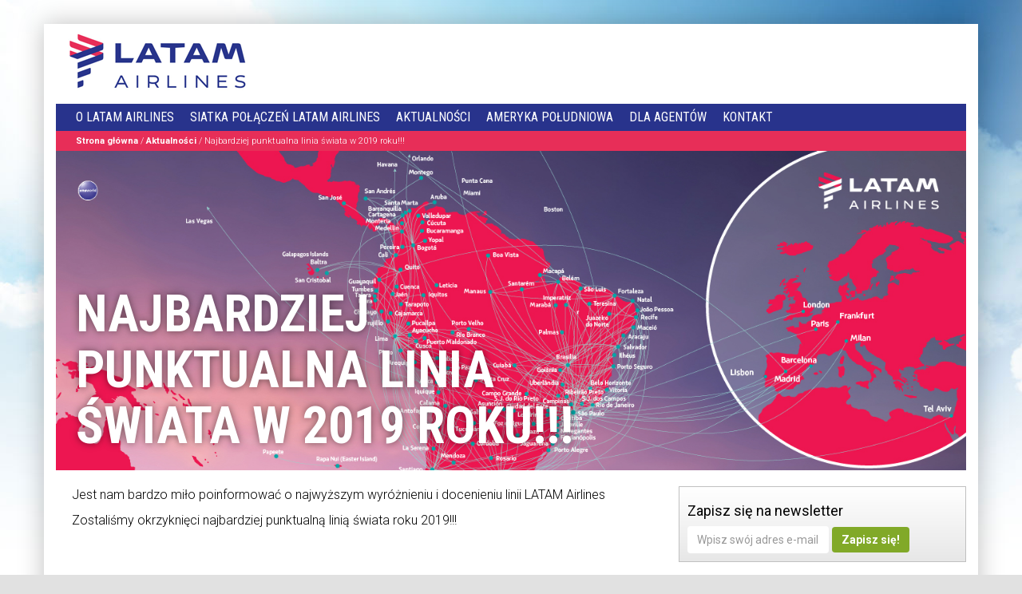

--- FILE ---
content_type: text/html; charset=UTF-8
request_url: http://latamairlines.pl/aktualnosci/najbardziej-punktualna-linia-swiata-w-2019-roku
body_size: 4365
content:
<!DOCTYPE html>

<html lang="pl" itemprop="name" content="Najbardziej punktualna linia świata w 2019 roku!!!" itemscope itemtype="http://schema.org/" xmlns:fb="http://ogp.me/ns/fb#">
<head>
	<meta charset="UTF-8">
	<title>Najbardziej punktualna linia świata w 2019 roku!!! - LatamAirlines</title>
	<meta name="viewport" content="width=device-width, initial-scale=1.0, maximum-scale=1.0, user-scalable=no">
	<link href="http://fonts.googleapis.com/css?family=Roboto:400,400italic,700,700italic,300,300italic|Roboto+Condensed:400,700&subset=latin,latin-ext' rel='stylesheet' type='text/css">
	<link rel="stylesheet" href="http://latamairlines.pl/wp-content/themes/latam/bootstrap.min.css" type="text/css" media="all" />
	
	<link href="http://netdna.bootstrapcdn.com/bootstrap/3.0.0/css/bootstrap-glyphicons.css" rel="stylesheet">
	
<!-- This site is optimized with the Yoast SEO plugin v3.1.1 - https://yoast.com/wordpress/plugins/seo/ -->
<link rel="canonical" href="http://latamairlines.pl/aktualnosci/najbardziej-punktualna-linia-swiata-w-2019-roku" />
<meta property="og:locale" content="en_US" />
<meta property="og:type" content="article" />
<meta property="og:title" content="Najbardziej punktualna linia świata w 2019 roku!!! - LatamAirlines" />
<meta property="og:description" content="Jest nam bardzo miło poinformować o najwyższym wyróżnieniu i docenieniu linii LATAM Airlines Zostaliśmy okrzyknięci najbardziej punktualną linią świata roku 2019!!!" />
<meta property="og:url" content="http://latamairlines.pl/aktualnosci/najbardziej-punktualna-linia-swiata-w-2019-roku" />
<meta property="og:site_name" content="LatamAirlines" />
<meta property="article:section" content="Aktualności" />
<meta property="article:published_time" content="2020-01-16T10:00:13+00:00" />
<meta property="og:image" content="http://latamairlines.pl/wp-content/uploads/2019/07/72896609_20_300-1024x682.jpg" />
<meta property="og:image:width" content="1400" />
<meta property="og:image:height" content="800" />
<!-- / Yoast SEO plugin. -->

		<script type="text/javascript">
			window._wpemojiSettings = {"baseUrl":"https:\/\/s.w.org\/images\/core\/emoji\/72x72\/","ext":".png","source":{"concatemoji":"http:\/\/latamairlines.pl\/wp-includes\/js\/wp-emoji-release.min.js?ver=4.4.33"}};
			!function(e,n,t){var a;function i(e){var t=n.createElement("canvas"),a=t.getContext&&t.getContext("2d"),i=String.fromCharCode;return!(!a||!a.fillText)&&(a.textBaseline="top",a.font="600 32px Arial","flag"===e?(a.fillText(i(55356,56806,55356,56826),0,0),3e3<t.toDataURL().length):"diversity"===e?(a.fillText(i(55356,57221),0,0),t=a.getImageData(16,16,1,1).data,a.fillText(i(55356,57221,55356,57343),0,0),(t=a.getImageData(16,16,1,1).data)[0],t[1],t[2],t[3],!0):("simple"===e?a.fillText(i(55357,56835),0,0):a.fillText(i(55356,57135),0,0),0!==a.getImageData(16,16,1,1).data[0]))}function o(e){var t=n.createElement("script");t.src=e,t.type="text/javascript",n.getElementsByTagName("head")[0].appendChild(t)}t.supports={simple:i("simple"),flag:i("flag"),unicode8:i("unicode8"),diversity:i("diversity")},t.DOMReady=!1,t.readyCallback=function(){t.DOMReady=!0},t.supports.simple&&t.supports.flag&&t.supports.unicode8&&t.supports.diversity||(a=function(){t.readyCallback()},n.addEventListener?(n.addEventListener("DOMContentLoaded",a,!1),e.addEventListener("load",a,!1)):(e.attachEvent("onload",a),n.attachEvent("onreadystatechange",function(){"complete"===n.readyState&&t.readyCallback()})),(a=t.source||{}).concatemoji?o(a.concatemoji):a.wpemoji&&a.twemoji&&(o(a.twemoji),o(a.wpemoji)))}(window,document,window._wpemojiSettings);
		</script>
		<style type="text/css">
img.wp-smiley,
img.emoji {
	display: inline !important;
	border: none !important;
	box-shadow: none !important;
	height: 1em !important;
	width: 1em !important;
	margin: 0 .07em !important;
	vertical-align: -0.1em !important;
	background: none !important;
	padding: 0 !important;
}
</style>
<script type='text/javascript' src='https://ajax.googleapis.com/ajax/libs/jquery/1.9.1/jquery.min.js?ver=1.9.1'></script>
<link rel='https://api.w.org/' href='http://latamairlines.pl/wp-json/' />
<link rel="alternate" type="application/json+oembed" href="http://latamairlines.pl/wp-json/oembed/1.0/embed?url=http%3A%2F%2Flatamairlines.pl%2Faktualnosci%2Fnajbardziej-punktualna-linia-swiata-w-2019-roku" />
<link rel="alternate" type="text/xml+oembed" href="http://latamairlines.pl/wp-json/oembed/1.0/embed?url=http%3A%2F%2Flatamairlines.pl%2Faktualnosci%2Fnajbardziej-punktualna-linia-swiata-w-2019-roku&#038;format=xml" />

    <script src="http://latamairlines.pl/wp-content/themes/latam/js/jquery-1.10.2.min.js"></script>
    <script src="http://latamairlines.pl/wp-content/themes/latam/js/jquery.easing.1.3.js"></script>
    <script src="http://latamairlines.pl/wp-content/themes/latam/js/bootstrap.min.js"></script>
    <script src="http://latamairlines.pl/wp-content/themes/latam/js/jquery.flexslider-min.js"></script> 
    <script type="text/javascript" src="http://latamairlines.pl/wp-content/themes/latam/js/modernizr.min.js"></script>
    <script type="text/javascript" src="http://latamairlines.pl/wp-content/themes/latam/js/css3-mediaqueries.js"></script>
    <!--[if lt IE 9]>
    	<script type="text/javascript" src="http://latamairlines.pl/wp-content/themes/latam/js/html5.js"></script>
    	<script type="text/javascript" src="http://latamairlines.pl/wp-content/themes/latam/js/respond.js"></script>
    <![endif]-->
    		<style type="text/css">.recentcomments a{display:inline !important;padding:0 !important;margin:0 !important;}</style>
			
	<link rel="stylesheet" href="http://latamairlines.pl/wp-content/themes/latam/style.css" type="text/css" media="all" />
	<script src="http://latamairlines.pl/wp-content/themes/latam/js/functions.js"></script>	<script>
	(function(i,s,o,g,r,a,m){i['GoogleAnalyticsObject']=r;i[r]=i[r]||function(){
	  (i[r].q=i[r].q||[]).push(arguments)},i[r].l=1*new 
	Date();a=s.createElement(o),
	m=s.getElementsByTagName(o)[0];a.async=1;a.src=g;m.parentNode.insertBefore(a,m)
	})(window,document,'script','//www.google-analytics.com/analytics.js','ga');
	
	  ga('create', 'UA-50457956-1', 'latamairlines.pl');
	  ga('send', 'pageview');
	
	</script>
</head>
<body>
<div class="container wrapper">
<header class="">
	<div class="row">
		<div class="col-sm-12">	
			<nav class="navbar navbar-default" role="navigation">
			    <div class="navbar-header">
			      <button type="button" class="navbar-toggle" data-toggle="collapse" data-target="#navigation-menu">
			        <span class="sr-only">Rozwiń</span>
			        <span class="icon-bar"></span>
			        <span class="icon-bar"></span>
			        <span class="icon-bar"></span>
			      </button>
			      <a href="http://latamairlines.pl" title="LatamAirlines" class="page-brand"><img src="http://latamairlines.pl/wp-content/themes/latam/images/logo-lan.png" alt="LatamAirlines"></a>			    </div>
				<div class="clearfix"></div>
			    <div class="collapse navbar-collapse" id="navigation-menu">
			      <ul class="nav navbar-nav">
			        <li id="menu-item-35" class="menu-item menu-item-type-post_type menu-item-object-page menu-item-35"><a title="O LATAM Airlines" href="http://latamairlines.pl/o-latam-airlines-group">O LATAM Airlines</a></li>
<li id="menu-item-39" class="menu-item menu-item-type-post_type menu-item-object-page menu-item-39"><a title="Siatka połączeń LATAM Airlines" href="http://latamairlines.pl/siatka-polaczen-latam-airlines-group">Siatka połączeń LATAM Airlines</a></li>
<li id="menu-item-38" class="menu-item menu-item-type-taxonomy menu-item-object-category current-post-ancestor current-menu-parent current-post-parent menu-item-38"><a title="Aktualności" href="http://latamairlines.pl/aktualnosci">Aktualności</a></li>
<li id="menu-item-36" class="menu-item menu-item-type-taxonomy menu-item-object-category menu-item-36"><a title="Ameryka Południowa" href="http://latamairlines.pl/ameryka-poludniowa">Ameryka Południowa</a></li>
<li id="menu-item-37" class="menu-item menu-item-type-taxonomy menu-item-object-category menu-item-37"><a title="Dla Agentów" href="http://latamairlines.pl/dla-agentow">Dla Agentów</a></li>
<li id="menu-item-34" class="menu-item menu-item-type-post_type menu-item-object-page menu-item-34"><a title="Kontakt" href="http://latamairlines.pl/kontakt">Kontakt</a></li>
			      </ul>
			    </div>
			</nav>
		</div>
	</div>
</header>
<div class="row"><div class="col-xs-12"><div class="breadcrumb"><p id="breadcrumbs"><span xmlns:v="http://rdf.data-vocabulary.org/#"><span typeof="v:Breadcrumb"><a href="http://latamairlines.pl" rel="v:url" property="v:title">Strona główna</a> / <span rel="v:child" typeof="v:Breadcrumb"><a href="http://latamairlines.pl/aktualnosci" rel="v:url" property="v:title">Aktualności</a> / <span class="breadcrumb_last">Najbardziej punktualna linia świata w 2019 roku!!!</span></span></span></span></p></div></div></div><div class="">
<div class="row">
            <article class="hentry">
                  <div class="container">
                      <div class="row-img">
                          <div class="single-page" style="background-image: url(http://latamairlines.pl/wp-content/uploads/2019/07/72896609_20_300-1024x682.jpg);" >
                                  <header><h1>Najbardziej punktualna linia świata w 2019 roku!!!</h1></header>
                          </div>
                      </div>
                  </div>
                <div class="container">
                    <div class="row">
                        <div class="col-sm-8">
                            <div class="entry">
                                                                 <p>Jest nam bardzo miło poinformować o najwyższym wyróżnieniu i docenieniu linii LATAM Airlines</p>
<p>Zostaliśmy okrzyknięci najbardziej punktualną linią świata roku 2019!!!</p>
                            </div>    
                        </div>
                        <div class="col-sm-4 hidden-xs">
                                <div class="newsletter">
                                    <form style="margin: 0"  class="form-inline" method="post" action="http://s.inis.pl/acq.php" role="form">
                                      <input type="hidden" name="s_uid" value="102609" />
                                      <input type="hidden" name="s_key" value="*4D5B6570382E72E33A20C031688DBFF37B4F0C3B" />
                                      <input type="hidden" name="s_group_1" value="1" />
                                      <input type="hidden" name="s_group_14" value="1" />
                                        <h4>Zapisz się na newsletter</h4>
                                         <div class="form-group"><input type="text" name="s_email" value="" onFocus="select()"  class="form-control"   placeholder="Wpisz swój adres e-mail" /></div>
                                          <div class="form-group"><input type="submit" name="Submit" class="btn btn-default" value="Zapisz się!" /></div>
                                    </form>
                                 </div>
                                 <div>
                                 	<h4>Zobacz również</h4>
                                 	                                 	<article class="side-box">
                                 		<a href="http://latamairlines.pl/aktualnosci/zdrowych-radosnych-swiat">
	                                 		<header class="side-box-title"><h3>Zdrowych i Radosnych Świąt!<span class="glyphicon glyphicon-chevron-right"></span></h3></header>
	                                 		<img width="300" height="192" src="http://latamairlines.pl/wp-content/uploads/2015/11/Isla-de-Pascua_Cantera-Rano-Raraku1-300x192.jpg" class="img-responsive wp-post-image" alt="Isla de Pascua_Cantera Rano Raraku1" />                                 		</a>
                                 	</article>
                                 	                                 	
                                 	                                 	<article class="side-box">
                                 		<a href="http://latamairlines.pl/aktualnosci/grudniowe-zacmienie-slonca-w-chile">
	                                 		<header class="side-box-title"><h3>Grudniowe Zaćmienie Słońca w Chile<span class="glyphicon glyphicon-chevron-right"></span></h3></header>
	                                 		<img width="300" height="199" src="http://latamairlines.pl/wp-content/uploads/2019/11/zaćmienie--300x199.jpg" class="img-responsive wp-post-image" alt="zaćmienie" srcset="http://latamairlines.pl/wp-content/uploads/2019/11/zaćmienie--300x199.jpg 300w, http://latamairlines.pl/wp-content/uploads/2019/11/zaćmienie--768x510.jpg 768w, http://latamairlines.pl/wp-content/uploads/2019/11/zaćmienie--1024x680.jpg 1024w, http://latamairlines.pl/wp-content/uploads/2019/11/zaćmienie-.jpg 1200w" sizes="(max-width: 300px) 100vw, 300px" />                                 		</a>
                                 	</article>
                                 	                                 	
                                 	                                 	<article class="side-box">
                                 		<a href="http://latamairlines.pl/aktualnosci/bezposrednie-polaczenie-z-fra-scl">
	                                 		<header class="side-box-title"><h3>Bezpośrednie połączenie z FRA do SCL!<span class="glyphicon glyphicon-chevron-right"></span></h3></header>
	                                 		<img width="300" height="156" src="http://latamairlines.pl/wp-content/uploads/2019/12/mundo_es-300x156.png" class="img-responsive wp-post-image" alt="mundo_es" srcset="http://latamairlines.pl/wp-content/uploads/2019/12/mundo_es-300x156.png 300w, http://latamairlines.pl/wp-content/uploads/2019/12/mundo_es-768x398.png 768w, http://latamairlines.pl/wp-content/uploads/2019/12/mundo_es-1024x531.png 1024w" sizes="(max-width: 300px) 100vw, 300px" />                                 		</a>
                                 	</article>
                                 	                                 	
                                 	                                 </div>
                        	</div>
                    </div>
                </div>
            </article>
</div>
</div>
</div>
<footer class="footer clearfix">
	<div class="container"><div class="row"><div class="col-sm-9"><ul class="outgoing-links"><li><strong>Grupa: </strong></li><li><a href="http://latamairlinesgroup.net" title="Latam Airlines Group" taget="_blank">Latam Airlines Group</a></li></ul></div><div class="col-sm-3 text-right hidden-xs"><span class="footer-copy">Copyright &copy; Latam Airlines</div></div></div></footer>
<script type='text/javascript' src='http://latamairlines.pl/wp-includes/js/wp-embed.min.js?ver=4.4.33'></script>
</body>
</html>

--- FILE ---
content_type: text/css
request_url: http://latamairlines.pl/wp-content/themes/latam/style.css
body_size: 2977
content:
/*
Theme Name: Latam
Author: Andrzej Pilatowicz
Author URI: pilatowicz.pl
Version: 1.0
*/


@import url(http://fonts.googleapis.com/css?family=Roboto:400,400italic,700,700italic,300,300italic|Roboto+Condensed:400,700&subset=latin,latin-ext);

html {margin: 0 !important;padding: 0 !important;background: #E1E1E1;}

body {
	margin: 0;padding: 30px 0 0 0;width: 100%;
	font-family: 'Roboto', sans-serif;font-size: 16px; font-weight: 300; 
	color: #000; background: url('images/bg.jpg') no-repeat fixed center top #fff;
}


a {color: #28338c;-webkit-transition: all 0.4s;-moz-transition: all 0.4s;-o-transition: all 0.4s;}
a:hover {text-decoration: underline;}
a:focus {}

.wrapper.container {
	margin-bottom: 30px;
	background: #fff;box-shadow: 0 0 30px rgba(0,0,0,.25);
}

#navigation-menu {background: #28338c; -webkit-border-radius: 0;-moz-border-radius: 0;border-radius: 0;}
.navbar {margin-bottom: 0; font-family: 'Roboto Condensed', sans-serif; text-transform: uppercase; font-weight: 400;}
.navbar h1, .page-brand {margin: 0;padding: 0;}
.navbar-default {background: #fff;border: 0 none;}
.navbar-default .navbar-nav > .active > a, .navbar-default .navbar-nav > .active > a:hover, .navbar-default .navbar-nav > .active > a:focus {background: #e72e58;color: #fff;}
.navbar-default a, .navbar-default a:hover {color: #fff;}
.navbar-default .navbar-nav > li > a {color:#fff;}
.navbar-nav > li > a {padding: 7px 10px;}
.navbar-nav > li > a:hover, .navbar-nav > li > a:active, .navbar-nav > li > a:focus {
	color: #fff !important;
}
.navbar-toggle {
	margin-top: 30px;
}
.navbar-default, .breadcrumb, .navbar {background: none;}

.breadcrumb {margin: 0;padding: 5px;font-size: 11px;background: #e72e58; -webkit-border-radius: 0;-moz-border-radius: 0;border-radius: 0;}
.breadcrumb p {margin: 0;padding: 0 0 0 20px;}
.breadcrumb p, .breadcrumb a {color: #fff;}
.breadcrumb a {font-weight: 700;}

.bg-white {background:#fff;}

/* single */

.article-img, .article-img h2, .article-img h2 span, .side-box, .side-box .side-box-title {-webkit-transition: all 0.4s;-moz-transition: all 0.4s;-o-transition: all 0.4s;}

.article-img {margin-bottom:25px; height:160px; overflow:hidden; display:block; position:relative;-webkit-border-radius: 0;-moz-border-radius: 0;border-radius: 0;}
.article-img h2 {margin:0;padding:5px; font-size:21px;font-family: 'Roboto Condensed', sans-serif; display:inline; position:absolute; left:0; right: 0; bottom:0; color:#fff;background: #28338c;}
.article-img:hover h2 {padding: 10px 10px 10px 5px;}
.article-img h2 span {opacity:0; display:none;padding-right:10px; font-size:12px;margin-top:7px;margin-right:0 5px 0 10px; float:right; }
.article-img:hover h2 span {opacity:1; display:block;}
.article-img img {
	width: 100%;
}
.single-page {margin-top: 0;height: 400px;background-position: top center;background-repeat: no-repeat;background-size: cover;overflow: hidden; position:relative;}
.single-page h1 {
	margin: 0;padding: 10px 15px 10px 15px;width:60%;
	font-size: 64px;font-weight: 700;font-family: 'Roboto Condensed', sans-serif;text-transform: uppercase;
	color: #fff;text-shadow: 0px 0px 10px rgba(0, 0, 0, 0.5);
	position: absolute;bottom: 10px;left: 10px;
}
.single-page {}
.entry {padding: 20px;}
.entry-right {margin-top:-320px;margin-bottom:20px; margin-right:60px;background: rgba(255,255,255, 0.9); border-bottom: solid 1px #eaeaea;-webkit-border-radius: 5px;-moz-border-radius: 5px;border-radius: 5px;}
.entry-right h1 {
	margin:-20px -15px 15px -15px;; padding:15px;font-size: 48px;font-weight: 300;text-transform: uppercase;color: #fff;background: rgba(2,103,195,0.8);
	-webkit-border-top-left-radius: 5px;
-webkit-border-top-right-radius: 5px;
-moz-border-radius-topleft: 5px;
-moz-border-radius-topright: 5px;
border-top-left-radius: 5px;
border-top-right-radius: 5px;
}

.newsletter {
	margin:20px 0 20px 0;
	padding:10px; color:#fff;
	-webkit-border-radius: 0;-moz-border-radius: 0;border-radius: 0;
	border: solid 1px #c0c0c0;
	background: #ffffff; /* Old browsers */

	/* IE9 SVG, needs conditional override of 'filter' to 'none' */
	background: url([data-uri]);
	background: -moz-linear-gradient(top,  #ffffff 0%, #e7e7e7 100%); /* FF3.6+ */
	background: -webkit-gradient(linear, left top, left bottom, color-stop(0%,#ffffff), color-stop(100%,#e7e7e7)); /* Chrome,Safari4+ */
	background: -webkit-linear-gradient(top,  #ffffff 0%,#e7e7e7 100%); /* Chrome10+,Safari5.1+ */
	background: -o-linear-gradient(top,  #ffffff 0%,#e7e7e7 100%); /* Opera 11.10+ */
	background: -ms-linear-gradient(top,  #ffffff 0%,#e7e7e7 100%); /* IE10+ */
	background: linear-gradient(to bottom,  #ffffff 0%,#e7e7e7 100%); /* W3C */
	filter: progid:DXImageTransform.Microsoft.gradient( startColorstr='#ffffff', endColorstr='#e7e7e7',GradientType=0 ); /* IE6-8 */
}
.newsletter input {border:0 none;}
.newsletter h4 {color:#000;}
.newsletter .btn {color:#fff !important; font-weight:bold; background:#81a928; }
/* footer */
.footer {padding: 15px 0;background: #E1E1E1;}
.footer a {color: #4a4a4a; font-weight: 400;}

.outgoing-links {margin: 0;padding: 4px 0;font-size: 11px;list-style: none;}
.footer-copy {font-size: 11px;}
.outgoing-links li {float: left;padding: 0 10px 0 0;}

.btn-default {background: #fff;border: 0 none;color: #28338c !important;}

.front-page-text {padding: 20px 0;}
.front-page-cover, .front-page-cover .slides, .front-page-cover .slides > li {height: 400px;}
.front-page-cover {height: auto;overflow: hidden;position: relative;}
.front-page-cover .slides {}
.front-page-cover li {float: left;display: inline;list-style: none;background-position: center;background-repeat: no-repeat;background-size: cover;}

.front-page-cover .cover-text {
	padding: 10px;position: absolute;bottom: 50px;left: 0;right: 0;text-align: center;
	color: #fff;
	}
.front-page-cover .cover-text h2 {margin: 0;padding: 0 20px;display: inline;line-height: 120%;font-size: 48px;font-weight: 700;letter-spacing: 0;text-transform: uppercase;color: #fff;text-shadow: 0 3px 5px rgba(0,0,0,0.7)}
.front-page-cover .cover-text h2 a {color: #fff !important;}	
.front-page-cover .cover-text a {color: #fff;text-decoration: none;text-shadow: 0 3px 5px rgba(0,0,0,0.7)}
.cover-button {padding: 10px 0;text-align: center; text-shadow: none;
}
.cover-button a {border: 0 none !important;}
.front-page-cover .cover-desc {
	text-shadow: 0 3px 5px rgba(0,0,0,0.7)
}
.front-page-cover .btn {
	background: #fff; color: #28338c !important; text-shadow:  none !important;
	-webkit-box-shadow: 0px 2px 5px 0px rgba(50, 50, 50, 0.6);
	-moz-box-shadow:    0px 2px 5px 0px rgba(50, 50, 50, 0.6);
	box-shadow:         0px 2px 5px 0px rgba(50, 50, 50, 0.6);
}
.front-page-cover .slides > li {display: none; -webkit-backface-visibility: hidden;} 
.front-page-cover ul {margin: 0;padding: 0;list-style: none;width: 100%;}
.front-page-cover .slides img {margin: 0 auto;width: 100%;height: auto; display: block;}
.front-page-cover .flex-direction-nav {z-index: 102;}
.front-page-cover .flex-direction-nav .flex-prev, .front-page-cover .flex-direction-nav .flex-next {display: none;}
.front-page-cover .flex-direction-nav .flex-prev:hover, .front-page-cover .flex-direction-nav .flex-next:hover {opacity: 0.9;}
.front-page-cover .flex-direction-nav .flex-prev {background:url('images/slider-left.png') no-repeat left top;left: 0;}
.front-page-cover .flex-direction-nav .flex-next {background:url('images/slider-right.png') no-repeat left top;right: 0;}
.front-page-cover .flex-control-paging {padding: 0;text-align: center;position: absolute;top: 370px;left: 20px;right: 20px;}
.front-page-cover .flex-control-paging li {float: none;display: inline-block;}
.front-page-cover .flex-control-paging a {
	margin: 0 5px 0 0;display: block;width: 14px;height: 14px;overflow: hidden;text-indent: -999px;border: 1px solid #fff;cursor: pointer;
}
.front-page-cover .flex-control-paging .flex-active {background: #fff;}

.side-box {
	margin-bottom: 10px;
	height: 160px;overflow: hidden;position: relative;
}

.side-box a {
	display: block;height: 160px;
}
.side-box img {
	width: 100%;
}
.side-box .side-box-title {
	margin: 0;padding: 5px;
	position: absolute;left: 0;bottom: 0;right: 0;color: #fff;background: #28338c;
}
.side-box .side-box-title h3 {
	margin: 0;padding: 0;font-size: 16px;
}
.side-box:hover .side-box-title {
	padding: 10px 5px;
}
.side-box .side-box-title span {opacity:0; display:none;padding-right:10px; font-size:12px;margin:0 5px 0 10px; float:right; }
.side-box:hover .side-box-title span {opacity:1; display:block;}

#wp_page_numbers {margin: 10px 0 20px 0;text-align: center;}
#wp_page_numbers ul {margin: 0;padding: 0;list-style: none;}
#wp_page_numbers li {margin: 0 1px 0 0;padding: 0;display: inline-block;text-align: center;zoom: 1;}
#wp_page_numbers li a {margin: 0 0 0 0;display: block;padding: 7px 14px;font-size: 12px;font-weight: 700;text-decoration: none;color: #fff;background: #28338c;}
#wp_page_numbers li a:hover {opacity: 0.6;}
#wp_page_numbers li.active_page a {background: #e1e1e1;}

--- FILE ---
content_type: application/javascript
request_url: http://latamairlines.pl/wp-content/themes/latam/js/functions.js
body_size: 317
content:

$(window).load(function() {
   
	$(".front-page-cover").flexslider({
	  
	  slideshow: true,
	  slideshowSpeed: 5000, 
	  animationSpeed: 1000
	}); 
	$(".small-slider").flexslider({
	  
	  slideshow: true,
	  slideshowSpeed: 6000, 
	  animationSpeed: 600
	});      
});



$(document).ready(function() {
	/* slider - paralax */
	$( window ).scroll(function() {
		var y = $(this).scrollTop();
		$('.single-page').css('background-position', '0 ' + parseInt(-y / 2.25) + 'px');  

	});					   
						   
});


--- FILE ---
content_type: text/plain
request_url: https://www.google-analytics.com/j/collect?v=1&_v=j102&a=461079899&t=pageview&_s=1&dl=http%3A%2F%2Flatamairlines.pl%2Faktualnosci%2Fnajbardziej-punktualna-linia-swiata-w-2019-roku&ul=en-us%40posix&dt=Najbardziej%20punktualna%20linia%20%C5%9Bwiata%20w%202019%20roku!!!%20-%20LatamAirlines&sr=1280x720&vp=1280x720&_u=IEBAAAABAAAAACAAI~&jid=1478669365&gjid=1015866879&cid=1735920201.1768824964&tid=UA-50457956-1&_gid=1369640030.1768824964&_r=1&_slc=1&z=990148594
body_size: -285
content:
2,cG-FJSCHXJ8M6